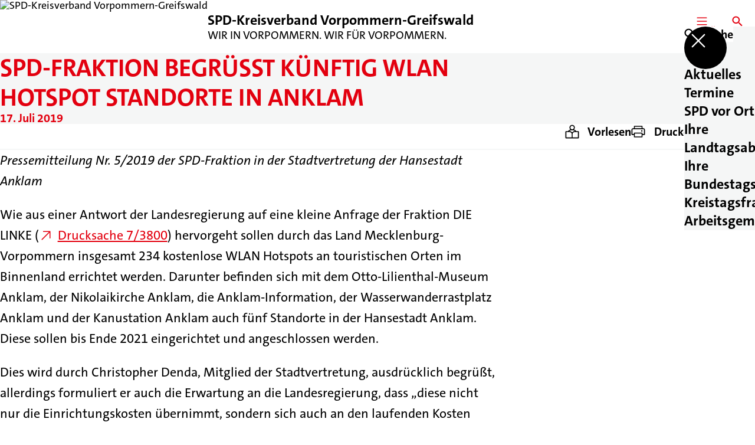

--- FILE ---
content_type: text/html; charset=UTF-8
request_url: https://spd-vorpommern-greifswald.de/meldungen/spd-fraktion-begruesst-kuenftig-wlan-hotspot-standorte-in-anklam
body_size: 54857
content:
<!DOCTYPE html>
<html class="no-js t-spd-2023" lang="de">
<head>
  <meta charset="utf-8">
  <meta name="viewport" content="width=device-width, initial-scale=1.0">

  <title>SPD-Fraktion begrüßt künftig WLAN Hotspot Standorte in Anklam - SPD-Kreisverband Vorpommern-Greifswald</title>

  <script>
    document.documentElement.className = document.documentElement.className.replace(/(\s|^)no-js(\s|$)/, '$1js$2');
  </script>

  <link href="https://spd-vorpommern-greifswald.de/assets/stylesheets/main.752d0a1414.css" rel="stylesheet">
  <link href="https://spd-vorpommern-greifswald.de/feed.rss" rel="alternate" type="application/rss+xml" title="RSS-Feed">
  <link href="https://spdlink.de/dckvacigzajr" rel="shortlink" type="text/html">
  <link href="https://spd-vorpommern-greifswald.de/meldungen/spd-fraktion-begruesst-kuenftig-wlan-hotspot-standorte-in-anklam" rel="canonical">

  <script type="module" src="https://spd-vorpommern-greifswald.de/assets/javascripts/main.84c069ab84.js" crossorigin></script>

  <meta name="description" content="Pressemitteilung Nr. 5/2019 der SPD-Fraktion in der Stadtvertretung der Hansestadt Anklam
  Wie aus einer Antwort der Landesregierung auf eine kleine Anfrage d...">
  <meta property="og:description" content="Pressemitteilung Nr. 5/2019 der SPD-Fraktion in der Stadtvertretung der Hansestadt Anklam
  Wie aus einer Antwort der Landesregierung auf eine kleine Anfrage d...">
  <meta property="og:locale" content="de">
  <meta property="og:site_name" content="SPD-Kreisverband Vorpommern-Greifswald">
  <meta property="og:title" content="SPD-Fraktion begrüßt künftig WLAN Hotspot Standorte in Anklam">
  <meta property="og:type" content="website">
  <meta property="og:url" content="https://spd-vorpommern-greifswald.de/meldungen/spd-fraktion-begruesst-kuenftig-wlan-hotspot-standorte-in-anklam">
  <meta name="robots" content="index, max-snippet:[120], max-image-preview:[large]">
  <meta name="twitter:card" content="summary_large_image">

</head>

<body id="top">
        <a class="skip-link" href="#content">Zum Inhalt springen</a>

    
    
    <div class="site" id="site">
        <div class="site__header" role="banner">
      
<div id="header" class="header header--left header--with-logo">
  <div class="header__inner">
          <div class="header__sender">
                  <a class="header__logo" href="https://spd-vorpommern-greifswald.de/">
            
            <img class="header__logo-img" src="https://spd-vorpommern-greifswald.de/_/uploads/spdKreisverbandVorpommernGreifswald/39113354_1846694018749937_7165544619977998336_n.png?w=180&amp;h=180&amp;fit=crop&amp;c=1&amp;s=bee89dba99831032a652b1f09170cd3e" srcset="https://spd-vorpommern-greifswald.de/_/uploads/spdKreisverbandVorpommernGreifswald/39113354_1846694018749937_7165544619977998336_n.png?w=360&amp;h=360&amp;fit=crop&amp;c=1&amp;s=df7aaeda44f1e76a5c96896eef200911 2x" width="180" height="180" alt="SPD-Kreisverband Vorpommern-Greifswald">
          </a>
        
                            
          <div class="header__text">
                          <span class="header__title">SPD-Kreisverband Vorpommern-Greifswald</span>
            
                          <span class="header__subtitle">WIR IN VORPOMMERN. WIR FÜR VORPOMMERN.</span>
                      </div>
              </div>
    
    <div class="header__actions">
              <div class="header__menu" role="navigation">
          <a id="header-open-menu" class="header__button" href="https://spd-vorpommern-greifswald.de/sitemap">
            <svg class="icon icon--menu header__button-icon" viewBox="0 0 200 200" aria-hidden="true"><use xlink:href="/assets/icons/icons.1b8bf5e959.svg#icon-menu"></use>
</svg>
            <span class="header__button-text">Menü</span>
          </a>

          
<div id="header-menu" class="menu" aria-label="Menü" aria-hidden="true" data-menu-trigger-id="header-open-menu">
  
  <div class="menu__backdrop" data-a11y-dialog-hide></div>

  <div class="menu__close">
    <button class="icon-button" type="button" title="Menü schließen" data-a11y-dialog-hide><span class="icon-button__icon">
      <span class="icon-button__icon-icon"><svg class="icon icon--cross" viewBox="0 0 200 200" aria-hidden="true"><use xlink:href="/assets/icons/icons.1b8bf5e959.svg#icon-cross"></use>
</svg></span></span></button>
  </div>

  <div class="menu__menu" role="document">
    <div class="menu__menu-outer">
      <div class="menu__menu-inner">
        <div class="menu__search">
          <button class="icon-button" type="button" data-a11y-dialog-hide data-overlay="header-search"><span class="icon-button__icon">
      <span class="icon-button__icon-icon"><svg class="icon icon--search" viewBox="0 0 200 200" aria-hidden="true"><use xlink:href="/assets/icons/icons.1b8bf5e959.svg#icon-search"></use>
</svg></span>&#65279;</span><span class="icon-button__text u-underline">Suche</span></button>
        </div>

        <ul class="menu__items">
                      <li class="menu__item">
                            
              <a class="icon-button menu__link" href="https://spd-vorpommern-greifswald.de/meldungen" data-menu-level="1"><span class="icon-button__text u-underline">Aktuelles</span></a>

                          </li>
                      <li class="menu__item">
                            
              <a class="icon-button menu__link" href="https://spd-vorpommern-greifswald.de/termine" data-menu-level="1"><span class="icon-button__text u-underline">Termine</span></a>

                          </li>
                      <li class="menu__item">
                            
              <button class="icon-button menu__link" type="button" aria-haspopup="true" aria-expanded="false" aria-controls="header-menu-submenu-3" data-menu-open-submenu data-menu-level="1"><span class="icon-button__text u-underline">SPD vor Ort</span><span class="icon-button__icon">&#65279;<span class="icon-button__icon-icon"><svg class="icon icon--caret-right" viewBox="0 0 200 200" aria-hidden="true"><use xlink:href="/assets/icons/icons.1b8bf5e959.svg#icon-caret-right"></use>
</svg></span>
    </span></button>

                                  <div class="menu__submenu" id="header-menu-submenu-3" hidden>
      <div class="menu__submenu-meta">
        <button class="icon-button" type="button" data-menu-close-submenu><span class="icon-button__icon">
      <span class="icon-button__icon-icon"><svg class="icon icon--arrow-left" viewBox="0 0 200 200" aria-hidden="true"><use xlink:href="/assets/icons/icons.1b8bf5e959.svg#icon-arrow-left"></use>
</svg></span>&#65279;</span><span class="icon-button__text u-underline">Zurück</span></button>

              </div>

      <ul class="menu__submenu-items" role="list">
                  <li class="menu__submenu-item">
                                                            
            
            <span class="menu__submenu-link menu__submenu-link--mobile">
              <a class="icon-button" href="https://spd-vorpommern-greifswald.de/kreisvorstand" data-menu-level="2"><span class="icon-button__text u-underline">Kreisvorstand</span></a>
            </span>

            <span class="menu__submenu-link menu__submenu-link--desktop">
              <a class="link-tile link-tile--internal" href="https://spd-vorpommern-greifswald.de/kreisvorstand" data-menu-level="2">
  
  <span class="link-tile__text u-underline">Kreisvorstand</span>
</a>
            </span>

                      </li>
                  <li class="menu__submenu-item">
                                                            
            
            <span class="menu__submenu-link menu__submenu-link--mobile">
              <a class="icon-button" href="https://spd-vorpommern-greifswald.de/spd-ortsverein-amt-loecknitz-penkun" data-menu-level="2"><span class="icon-button__text u-underline">Ortsverein Amt Löcknitz-Penkun</span></a>
            </span>

            <span class="menu__submenu-link menu__submenu-link--desktop">
              <a class="link-tile link-tile--internal" href="https://spd-vorpommern-greifswald.de/spd-ortsverein-amt-loecknitz-penkun" data-menu-level="2">
  
  <span class="link-tile__text u-underline">Ortsverein Amt Löcknitz-Penkun</span>
</a>
            </span>

                      </li>
                  <li class="menu__submenu-item">
                                                            
            
            <span class="menu__submenu-link menu__submenu-link--mobile">
              <a class="icon-button" href="https://spd-vorpommern-greifswald.de/spd-ortsverein-ueckermuender-heide" data-menu-level="2"><span class="icon-button__text u-underline">Ortsverein Ueckermünder Heide</span></a>
            </span>

            <span class="menu__submenu-link menu__submenu-link--desktop">
              <a class="link-tile link-tile--internal" href="https://spd-vorpommern-greifswald.de/spd-ortsverein-ueckermuender-heide" data-menu-level="2">
  
  <span class="link-tile__text u-underline">Ortsverein Ueckermünder Heide</span>
</a>
            </span>

                      </li>
                  <li class="menu__submenu-item">
                                                            
            
            <span class="menu__submenu-link menu__submenu-link--mobile">
              <a class="icon-button" href="https://spd-vorpommern-greifswald.de/spd-ortsverein-amt-torgelow-ferdinandshof" data-menu-level="2"><span class="icon-button__text u-underline">Ortsverein Amt Torgelow-Ferdinandshof</span></a>
            </span>

            <span class="menu__submenu-link menu__submenu-link--desktop">
              <a class="link-tile link-tile--internal" href="https://spd-vorpommern-greifswald.de/spd-ortsverein-amt-torgelow-ferdinandshof" data-menu-level="2">
  
  <span class="link-tile__text u-underline">Ortsverein Amt Torgelow-Ferdinandshof</span>
</a>
            </span>

                      </li>
                  <li class="menu__submenu-item">
                                                            
            
            <span class="menu__submenu-link menu__submenu-link--mobile">
              <a class="icon-button" href="https://spd-vorpommern-greifswald.de/spd-ortsverein-anklam" data-menu-level="2"><span class="icon-button__text u-underline">Ortsverein Anklam</span></a>
            </span>

            <span class="menu__submenu-link menu__submenu-link--desktop">
              <a class="link-tile link-tile--internal" href="https://spd-vorpommern-greifswald.de/spd-ortsverein-anklam" data-menu-level="2">
  
  <span class="link-tile__text u-underline">Ortsverein Anklam</span>
</a>
            </span>

                      </li>
                  <li class="menu__submenu-item">
                                                            
            
            <span class="menu__submenu-link menu__submenu-link--mobile">
              <a class="icon-button" href="https://spd-vorpommern-greifswald.de/spd-ortsverein-ducherow" data-menu-level="2"><span class="icon-button__text u-underline">Ortsverein Ducherow</span></a>
            </span>

            <span class="menu__submenu-link menu__submenu-link--desktop">
              <a class="link-tile link-tile--internal" href="https://spd-vorpommern-greifswald.de/spd-ortsverein-ducherow" data-menu-level="2">
  
  <span class="link-tile__text u-underline">Ortsverein Ducherow</span>
</a>
            </span>

                      </li>
                  <li class="menu__submenu-item">
                                                            
            
            <span class="menu__submenu-link menu__submenu-link--mobile">
              <a class="icon-button" href="https://spd-vorpommern-greifswald.de/spd-ortsverein-greifswald" data-menu-level="2"><span class="icon-button__text u-underline">Ortsverein Greifswald</span></a>
            </span>

            <span class="menu__submenu-link menu__submenu-link--desktop">
              <a class="link-tile link-tile--internal" href="https://spd-vorpommern-greifswald.de/spd-ortsverein-greifswald" data-menu-level="2">
  
  <span class="link-tile__text u-underline">Ortsverein Greifswald</span>
</a>
            </span>

                      </li>
                  <li class="menu__submenu-item">
                                                            
            
            <span class="menu__submenu-link menu__submenu-link--mobile">
              <a class="icon-button" href="https://spd-vorpommern-greifswald.de/spd-ortsverein-insel-usedom" data-menu-level="2"><span class="icon-button__text u-underline">Ortsverein Insel Usedom</span></a>
            </span>

            <span class="menu__submenu-link menu__submenu-link--desktop">
              <a class="link-tile link-tile--internal" href="https://spd-vorpommern-greifswald.de/spd-ortsverein-insel-usedom" data-menu-level="2">
  
  <span class="link-tile__text u-underline">Ortsverein Insel Usedom</span>
</a>
            </span>

                      </li>
                  <li class="menu__submenu-item">
                                                            
            
            <span class="menu__submenu-link menu__submenu-link--mobile">
              <a class="icon-button" href="https://spd-vorpommern-greifswald.de/spd-ortsverein-lubmin" data-menu-level="2"><span class="icon-button__text u-underline">Ortsverein Lubmin</span></a>
            </span>

            <span class="menu__submenu-link menu__submenu-link--desktop">
              <a class="link-tile link-tile--internal" href="https://spd-vorpommern-greifswald.de/spd-ortsverein-lubmin" data-menu-level="2">
  
  <span class="link-tile__text u-underline">Ortsverein Lubmin</span>
</a>
            </span>

                      </li>
                  <li class="menu__submenu-item">
                                                            
            
            <span class="menu__submenu-link menu__submenu-link--mobile">
              <a class="icon-button" href="https://spd-vorpommern-greifswald.de/spd-ortsverein-noerdliches-peenetal" data-menu-level="2"><span class="icon-button__text u-underline">Ortsverein nördliches Peenetal</span></a>
            </span>

            <span class="menu__submenu-link menu__submenu-link--desktop">
              <a class="link-tile link-tile--internal" href="https://spd-vorpommern-greifswald.de/spd-ortsverein-noerdliches-peenetal" data-menu-level="2">
  
  <span class="link-tile__text u-underline">Ortsverein nördliches Peenetal</span>
</a>
            </span>

                      </li>
                  <li class="menu__submenu-item">
                                                            
            
            <span class="menu__submenu-link menu__submenu-link--mobile">
              <a class="icon-button" href="https://spd-vorpommern-greifswald.de/spd-ortsverein-strasburg-um" data-menu-level="2"><span class="icon-button__text u-underline">Ortsverein Strasburg (Um.)</span></a>
            </span>

            <span class="menu__submenu-link menu__submenu-link--desktop">
              <a class="link-tile link-tile--internal" href="https://spd-vorpommern-greifswald.de/spd-ortsverein-strasburg-um" data-menu-level="2">
  
  <span class="link-tile__text u-underline">Ortsverein Strasburg (Um.)</span>
</a>
            </span>

                      </li>
                  <li class="menu__submenu-item">
                                                            
            
            <span class="menu__submenu-link menu__submenu-link--mobile">
              <a class="icon-button" href="https://spd-vorpommern-greifswald.de/spd-ortsverein-wolgast" data-menu-level="2"><span class="icon-button__text u-underline">Ortsverein Wolgast</span></a>
            </span>

            <span class="menu__submenu-link menu__submenu-link--desktop">
              <a class="link-tile link-tile--internal" href="https://spd-vorpommern-greifswald.de/spd-ortsverein-wolgast" data-menu-level="2">
  
  <span class="link-tile__text u-underline">Ortsverein Wolgast</span>
</a>
            </span>

                      </li>
                  <li class="menu__submenu-item">
                                                            
            
            <span class="menu__submenu-link menu__submenu-link--mobile">
              <a class="icon-button" href="https://spd-vorpommern-greifswald.de/spd-ortsverein-pasewalk" data-menu-level="2"><span class="icon-button__text u-underline">Ortsverein Pasewalk</span></a>
            </span>

            <span class="menu__submenu-link menu__submenu-link--desktop">
              <a class="link-tile link-tile--internal" href="https://spd-vorpommern-greifswald.de/spd-ortsverein-pasewalk" data-menu-level="2">
  
  <span class="link-tile__text u-underline">Ortsverein Pasewalk</span>
</a>
            </span>

                      </li>
              </ul>
    </div>
  
                          </li>
                      <li class="menu__item">
                            
              <button class="icon-button menu__link" type="button" aria-haspopup="true" aria-expanded="false" aria-controls="header-menu-submenu-4" data-menu-open-submenu data-menu-level="1"><span class="icon-button__text u-underline">Ihre Landtagsabgeordneten</span><span class="icon-button__icon">&#65279;<span class="icon-button__icon-icon"><svg class="icon icon--caret-right" viewBox="0 0 200 200" aria-hidden="true"><use xlink:href="/assets/icons/icons.1b8bf5e959.svg#icon-caret-right"></use>
</svg></span>
    </span></button>

                                  <div class="menu__submenu" id="header-menu-submenu-4" hidden>
      <div class="menu__submenu-meta">
        <button class="icon-button" type="button" data-menu-close-submenu><span class="icon-button__icon">
      <span class="icon-button__icon-icon"><svg class="icon icon--arrow-left" viewBox="0 0 200 200" aria-hidden="true"><use xlink:href="/assets/icons/icons.1b8bf5e959.svg#icon-arrow-left"></use>
</svg></span>&#65279;</span><span class="icon-button__text u-underline">Zurück</span></button>

              </div>

      <ul class="menu__submenu-items" role="list">
                  <li class="menu__submenu-item">
                                                            
            
            <span class="menu__submenu-link menu__submenu-link--mobile">
              <a class="icon-button" href="https://www.christian-pegel.de/" target="_blank" rel="noopener noreferrer" data-menu-level="2"><span class="icon-button__text u-underline">Wahlkreis Greifswald: Christian Pegel, MdL</span></a>
            </span>

            <span class="menu__submenu-link menu__submenu-link--desktop">
              <a class="link-tile link-tile--external" href="https://www.christian-pegel.de/" target="_blank" rel="noopener noreferrer" data-menu-level="2">
      <span class="link-tile__icon"><svg class="icon icon--external-link" viewBox="0 0 200 200" aria-hidden="true"><use xlink:href="/assets/icons/icons.1b8bf5e959.svg#icon-external-link"></use>
</svg></span>
  
  <span class="link-tile__text u-underline">Wahlkreis Greifswald: Christian Pegel, MdL</span>
</a>
            </span>

                      </li>
                  <li class="menu__submenu-item">
                                                            
            
            <span class="menu__submenu-link menu__submenu-link--mobile">
              <a class="icon-button" href="https://www.aks-mv.de/" target="_blank" rel="noopener noreferrer" data-menu-level="2"><span class="icon-button__text u-underline">Wahlkreis Mecklenburgische Seenplatte I - Vorpommern-Greifswald I: Dr. Anna-Konstanze Schröder</span></a>
            </span>

            <span class="menu__submenu-link menu__submenu-link--desktop">
              <a class="link-tile link-tile--external" href="https://www.aks-mv.de/" target="_blank" rel="noopener noreferrer" data-menu-level="2">
      <span class="link-tile__icon"><svg class="icon icon--external-link" viewBox="0 0 200 200" aria-hidden="true"><use xlink:href="/assets/icons/icons.1b8bf5e959.svg#icon-external-link"></use>
</svg></span>
  
  <span class="link-tile__text u-underline">Wahlkreis Mecklenburgische Seenplatte I - Vorpommern-Greifswald I: Dr. Anna-Konstanze Schröder</span>
</a>
            </span>

                      </li>
                  <li class="menu__submenu-item">
                                                            
            
            <span class="menu__submenu-link menu__submenu-link--mobile">
              <a class="icon-button" href="https://falk-spd.de" target="_blank" rel="noopener noreferrer" data-menu-level="2"><span class="icon-button__text u-underline">Wahlkreis Vorpommern-Greifswald II: Marcel Falk, MdL</span></a>
            </span>

            <span class="menu__submenu-link menu__submenu-link--desktop">
              <a class="link-tile link-tile--external" href="https://falk-spd.de" target="_blank" rel="noopener noreferrer" data-menu-level="2">
      <span class="link-tile__icon"><svg class="icon icon--external-link" viewBox="0 0 200 200" aria-hidden="true"><use xlink:href="/assets/icons/icons.1b8bf5e959.svg#icon-external-link"></use>
</svg></span>
  
  <span class="link-tile__text u-underline">Wahlkreis Vorpommern-Greifswald II: Marcel Falk, MdL</span>
</a>
            </span>

                      </li>
                  <li class="menu__submenu-item">
                                                            
            
            <span class="menu__submenu-link menu__submenu-link--mobile">
              <a class="icon-button" href="https://falko-beitz.de/" target="_blank" rel="noopener noreferrer" data-menu-level="2"><span class="icon-button__text u-underline">Wahlkreis Vorpommern-Greifswald III: Falko Beitz, MdL</span></a>
            </span>

            <span class="menu__submenu-link menu__submenu-link--desktop">
              <a class="link-tile link-tile--external" href="https://falko-beitz.de/" target="_blank" rel="noopener noreferrer" data-menu-level="2">
      <span class="link-tile__icon"><svg class="icon icon--external-link" viewBox="0 0 200 200" aria-hidden="true"><use xlink:href="/assets/icons/icons.1b8bf5e959.svg#icon-external-link"></use>
</svg></span>
  
  <span class="link-tile__text u-underline">Wahlkreis Vorpommern-Greifswald III: Falko Beitz, MdL</span>
</a>
            </span>

                      </li>
                  <li class="menu__submenu-item">
                                                            
            
            <span class="menu__submenu-link menu__submenu-link--mobile">
              <a class="icon-button" href="https://www.patrick-dahlemann.de/" target="_blank" rel="noopener noreferrer" data-menu-level="2"><span class="icon-button__text u-underline">Wahlkreis Vorpommern-Greifswald IV: Patrick Dahlemann, MdL</span></a>
            </span>

            <span class="menu__submenu-link menu__submenu-link--desktop">
              <a class="link-tile link-tile--external" href="https://www.patrick-dahlemann.de/" target="_blank" rel="noopener noreferrer" data-menu-level="2">
      <span class="link-tile__icon"><svg class="icon icon--external-link" viewBox="0 0 200 200" aria-hidden="true"><use xlink:href="/assets/icons/icons.1b8bf5e959.svg#icon-external-link"></use>
</svg></span>
  
  <span class="link-tile__text u-underline">Wahlkreis Vorpommern-Greifswald IV: Patrick Dahlemann, MdL</span>
</a>
            </span>

                      </li>
                  <li class="menu__submenu-item">
                                                            
            
            <span class="menu__submenu-link menu__submenu-link--mobile">
              <a class="icon-button" href="https://bettina-martin.de/" target="_blank" rel="noopener noreferrer" data-menu-level="2"><span class="icon-button__text u-underline">Wahlkreis Vorpommern-Greifswald V: Bettina Martin, MdL</span></a>
            </span>

            <span class="menu__submenu-link menu__submenu-link--desktop">
              <a class="link-tile link-tile--external" href="https://bettina-martin.de/" target="_blank" rel="noopener noreferrer" data-menu-level="2">
      <span class="link-tile__icon"><svg class="icon icon--external-link" viewBox="0 0 200 200" aria-hidden="true"><use xlink:href="/assets/icons/icons.1b8bf5e959.svg#icon-external-link"></use>
</svg></span>
  
  <span class="link-tile__text u-underline">Wahlkreis Vorpommern-Greifswald V: Bettina Martin, MdL</span>
</a>
            </span>

                      </li>
              </ul>
    </div>
  
                          </li>
                      <li class="menu__item">
                            
              <button class="icon-button menu__link" type="button" aria-haspopup="true" aria-expanded="false" aria-controls="header-menu-submenu-5" data-menu-open-submenu data-menu-level="1"><span class="icon-button__text u-underline">Ihre Bundestagsabgeordneten</span><span class="icon-button__icon">&#65279;<span class="icon-button__icon-icon"><svg class="icon icon--caret-right" viewBox="0 0 200 200" aria-hidden="true"><use xlink:href="/assets/icons/icons.1b8bf5e959.svg#icon-caret-right"></use>
</svg></span>
    </span></button>

                                  <div class="menu__submenu" id="header-menu-submenu-5" hidden>
      <div class="menu__submenu-meta">
        <button class="icon-button" type="button" data-menu-close-submenu><span class="icon-button__icon">
      <span class="icon-button__icon-icon"><svg class="icon icon--arrow-left" viewBox="0 0 200 200" aria-hidden="true"><use xlink:href="/assets/icons/icons.1b8bf5e959.svg#icon-arrow-left"></use>
</svg></span>&#65279;</span><span class="icon-button__text u-underline">Zurück</span></button>

              </div>

      <ul class="menu__submenu-items" role="list">
                  <li class="menu__submenu-item">
                                                            
            
            <span class="menu__submenu-link menu__submenu-link--mobile">
              <a class="icon-button" href="https://annakassautzki.de/" target="_blank" rel="noopener noreferrer" data-menu-level="2"><span class="icon-button__text u-underline">Wahlkreis Vorpommern-Rügen - Vorpommern-Greifswald I: Anna Kassautzki, MdB</span></a>
            </span>

            <span class="menu__submenu-link menu__submenu-link--desktop">
              <a class="link-tile link-tile--external" href="https://annakassautzki.de/" target="_blank" rel="noopener noreferrer" data-menu-level="2">
      <span class="link-tile__icon"><svg class="icon icon--external-link" viewBox="0 0 200 200" aria-hidden="true"><use xlink:href="/assets/icons/icons.1b8bf5e959.svg#icon-external-link"></use>
</svg></span>
  
  <span class="link-tile__text u-underline">Wahlkreis Vorpommern-Rügen - Vorpommern-Greifswald I: Anna Kassautzki, MdB</span>
</a>
            </span>

                      </li>
                  <li class="menu__submenu-item">
                                                            
            
            <span class="menu__submenu-link menu__submenu-link--mobile">
              <a class="icon-button" href="https://erikvonmalottki.de/" target="_blank" rel="noopener noreferrer" data-menu-level="2"><span class="icon-button__text u-underline">Wahlkreis Mecklenburgische Seenplatte I - Vorpommern-Greifswald II: Erik von Malottki, MdB</span></a>
            </span>

            <span class="menu__submenu-link menu__submenu-link--desktop">
              <a class="link-tile link-tile--external" href="https://erikvonmalottki.de/" target="_blank" rel="noopener noreferrer" data-menu-level="2">
      <span class="link-tile__icon"><svg class="icon icon--external-link" viewBox="0 0 200 200" aria-hidden="true"><use xlink:href="/assets/icons/icons.1b8bf5e959.svg#icon-external-link"></use>
</svg></span>
  
  <span class="link-tile__text u-underline">Wahlkreis Mecklenburgische Seenplatte I - Vorpommern-Greifswald II: Erik von Malottki, MdB</span>
</a>
            </span>

                      </li>
              </ul>
    </div>
  
                          </li>
                      <li class="menu__item">
                            
              <button class="icon-button menu__link" type="button" aria-haspopup="true" aria-expanded="false" aria-controls="header-menu-submenu-6" data-menu-open-submenu data-menu-level="1"><span class="icon-button__text u-underline">Kreistagsfraktion</span><span class="icon-button__icon">&#65279;<span class="icon-button__icon-icon"><svg class="icon icon--caret-right" viewBox="0 0 200 200" aria-hidden="true"><use xlink:href="/assets/icons/icons.1b8bf5e959.svg#icon-caret-right"></use>
</svg></span>
    </span></button>

                                  <div class="menu__submenu" id="header-menu-submenu-6" hidden>
      <div class="menu__submenu-meta">
        <button class="icon-button" type="button" data-menu-close-submenu><span class="icon-button__icon">
      <span class="icon-button__icon-icon"><svg class="icon icon--arrow-left" viewBox="0 0 200 200" aria-hidden="true"><use xlink:href="/assets/icons/icons.1b8bf5e959.svg#icon-arrow-left"></use>
</svg></span>&#65279;</span><span class="icon-button__text u-underline">Zurück</span></button>

              </div>

      <ul class="menu__submenu-items" role="list">
                  <li class="menu__submenu-item">
                                                            
            
            <span class="menu__submenu-link menu__submenu-link--mobile">
              <a class="icon-button" href="https://spd-vorpommern-greifswald.de/fraktion-im-kreistag-vorpommern-greifswald" data-menu-level="2"><span class="icon-button__text u-underline">Mitglieder der Fraktion</span></a>
            </span>

            <span class="menu__submenu-link menu__submenu-link--desktop">
              <a class="link-tile link-tile--internal" href="https://spd-vorpommern-greifswald.de/fraktion-im-kreistag-vorpommern-greifswald" data-menu-level="2">
  
  <span class="link-tile__text u-underline">Mitglieder der Fraktion</span>
</a>
            </span>

                      </li>
                  <li class="menu__submenu-item">
                                                            
            
            <span class="menu__submenu-link menu__submenu-link--mobile">
              <a class="icon-button" href="https://spd-vorpommern-greifswald.de/wahlprogramm" data-menu-level="2"><span class="icon-button__text u-underline">Kommunalwahl 2019: Unser Programm</span></a>
            </span>

            <span class="menu__submenu-link menu__submenu-link--desktop">
              <a class="link-tile link-tile--internal" href="https://spd-vorpommern-greifswald.de/wahlprogramm" data-menu-level="2">
  
  <span class="link-tile__text u-underline">Kommunalwahl 2019: Unser Programm</span>
</a>
            </span>

                      </li>
              </ul>
    </div>
  
                          </li>
                      <li class="menu__item">
                            
              <button class="icon-button menu__link" type="button" aria-haspopup="true" aria-expanded="false" aria-controls="header-menu-submenu-7" data-menu-open-submenu data-menu-level="1"><span class="icon-button__text u-underline">Arbeitsgemeinschaften</span><span class="icon-button__icon">&#65279;<span class="icon-button__icon-icon"><svg class="icon icon--caret-right" viewBox="0 0 200 200" aria-hidden="true"><use xlink:href="/assets/icons/icons.1b8bf5e959.svg#icon-caret-right"></use>
</svg></span>
    </span></button>

                                  <div class="menu__submenu" id="header-menu-submenu-7" hidden>
      <div class="menu__submenu-meta">
        <button class="icon-button" type="button" data-menu-close-submenu><span class="icon-button__icon">
      <span class="icon-button__icon-icon"><svg class="icon icon--arrow-left" viewBox="0 0 200 200" aria-hidden="true"><use xlink:href="/assets/icons/icons.1b8bf5e959.svg#icon-arrow-left"></use>
</svg></span>&#65279;</span><span class="icon-button__text u-underline">Zurück</span></button>

              </div>

      <ul class="menu__submenu-items" role="list">
                  <li class="menu__submenu-item">
                                                            
            
            <span class="menu__submenu-link menu__submenu-link--mobile">
              <a class="icon-button" href="https://spd-vorpommern-greifswald.de/jusos-vorpommern-greifswald" data-menu-level="2"><span class="icon-button__text u-underline">Jusos Vorpommern-Greifswald</span></a>
            </span>

            <span class="menu__submenu-link menu__submenu-link--desktop">
              <a class="link-tile link-tile--internal" href="https://spd-vorpommern-greifswald.de/jusos-vorpommern-greifswald" data-menu-level="2">
  
  <span class="link-tile__text u-underline">Jusos Vorpommern-Greifswald</span>
</a>
            </span>

                      </li>
                  <li class="menu__submenu-item">
                                                            
            
            <span class="menu__submenu-link menu__submenu-link--mobile">
              <a class="icon-button" href="https://www.ags-mecklenburg-vorpommern.de/" target="_blank" rel="noopener noreferrer" data-menu-level="2"><span class="icon-button__text u-underline">Arbeitsgemeinschaft Selbstständige in der SPD M-V</span></a>
            </span>

            <span class="menu__submenu-link menu__submenu-link--desktop">
              <a class="link-tile link-tile--external" href="https://www.ags-mecklenburg-vorpommern.de/" target="_blank" rel="noopener noreferrer" data-menu-level="2">
      <span class="link-tile__icon"><svg class="icon icon--external-link" viewBox="0 0 200 200" aria-hidden="true"><use xlink:href="/assets/icons/icons.1b8bf5e959.svg#icon-external-link"></use>
</svg></span>
  
  <span class="link-tile__text u-underline">Arbeitsgemeinschaft Selbstständige in der SPD M-V</span>
</a>
            </span>

                      </li>
                  <li class="menu__submenu-item">
                                                            
            
            <span class="menu__submenu-link menu__submenu-link--mobile">
              <a class="icon-button" href="https://60plus-mv.de/" target="_blank" rel="noopener noreferrer" data-menu-level="2"><span class="icon-button__text u-underline">Arbeitsgemeinschaft 60+ Mecklenburg-Vorpommern</span></a>
            </span>

            <span class="menu__submenu-link menu__submenu-link--desktop">
              <a class="link-tile link-tile--external" href="https://60plus-mv.de/" target="_blank" rel="noopener noreferrer" data-menu-level="2">
      <span class="link-tile__icon"><svg class="icon icon--external-link" viewBox="0 0 200 200" aria-hidden="true"><use xlink:href="/assets/icons/icons.1b8bf5e959.svg#icon-external-link"></use>
</svg></span>
  
  <span class="link-tile__text u-underline">Arbeitsgemeinschaft 60+ Mecklenburg-Vorpommern</span>
</a>
            </span>

                      </li>
                  <li class="menu__submenu-item">
                                                            
            
            <span class="menu__submenu-link menu__submenu-link--mobile">
              <a class="icon-button" href="https://asf-mv.de/" target="_blank" rel="noopener noreferrer" data-menu-level="2"><span class="icon-button__text u-underline">Arbeitsgemeinschaft Sozialdemokratischer Frauen (ASF) in Mecklenburg-Vorpommern</span></a>
            </span>

            <span class="menu__submenu-link menu__submenu-link--desktop">
              <a class="link-tile link-tile--external" href="https://asf-mv.de/" target="_blank" rel="noopener noreferrer" data-menu-level="2">
      <span class="link-tile__icon"><svg class="icon icon--external-link" viewBox="0 0 200 200" aria-hidden="true"><use xlink:href="/assets/icons/icons.1b8bf5e959.svg#icon-external-link"></use>
</svg></span>
  
  <span class="link-tile__text u-underline">Arbeitsgemeinschaft Sozialdemokratischer Frauen (ASF) in Mecklenburg-Vorpommern</span>
</a>
            </span>

                      </li>
              </ul>
    </div>
  
                          </li>
                  </ul>
      </div>
    </div>

      </div>
</div>
        </div>
      
              <div class="header__search" role="search">
          <a class="header__button" data-overlay="header-search" href="https://spd-vorpommern-greifswald.de/suche">
            <svg class="icon icon--search header__button-icon" viewBox="0 0 200 200" aria-hidden="true"><use xlink:href="/assets/icons/icons.1b8bf5e959.svg#icon-search"></use>
</svg>
            <span class="header__button-text">Suche</span>
          </a>

          

<div id="header-search" class="overlay search-overlay" aria-label="Suche" aria-hidden="true" data-overlay-destroy-after-close="false" data-overlay-redirect-after-close="false">
  <div class="overlay__backdrop" data-a11y-dialog-hide></div>

  <div class="overlay__overlay u-inverted" role="document">
    <div class="overlay__bar">
      
      <button class="icon-button overlay__close" type="button" title="Schließen" data-a11y-dialog-hide disabled><span class="icon-button__icon">
      <span class="icon-button__icon-icon"><svg class="icon icon--cross" viewBox="0 0 200 200" aria-hidden="true"><use xlink:href="/assets/icons/icons.1b8bf5e959.svg#icon-cross"></use>
</svg></span></span></button>
    </div>

    <div class="overlay__content">
                  <div class="search-overlay__form">
      
<form id="header-search-search" class="input-form" action="https://spd-vorpommern-greifswald.de/suche" method="get" enctype="multipart/form-data" accept-charset="utf-8" data-hx-post="https://spd-vorpommern-greifswald.de/actions/_spdplus/search/render" data-hx-trigger="keyup changed delay:0.2s throttle:0.4s from:(find input)" data-hx-select=".search-overlay__content" data-hx-target=".search-overlay__content" data-hx-swap="innerHTML" data-hx-indicator="closest .search-overlay" data-hx-vals="{&quot;SPDPLUS_CSRF_TOKEN&quot;:&quot;q6hdHSSfVhyXpFGXHu2wQzCYQCM6ojkH0zgyO3H9qNFqgw3eI3smvtHqbm9r3hx01c9o4X3fghl8qRFbTeRbcphPXGw5jcyEHbZ5qlIiU_U=&quot;}">
  
  
  

  
  <div class="input-form__field">
    

<div id="header-search-search-field" class="field">
      <label class="field__label u-hidden-visually" for="header-search-search-field-control">
      <span class="label">Suchbegriff</span>
    </label>
  
  
  
  
      <div class="field__controls field__controls--stacked">
              <div class="field__control">
          <div class="input">
        <input class="input__input input__input--search" id="header-search-search-field-control" name="q" type="search" />

    </div>
        </div>
          </div>
  
  
  </div>
  </div>

  <div class="input-form__button">
    
<button class="button" type="submit" title="Suchen">
      <span class="button__icon">
      <svg class="icon icon--search" viewBox="0 0 200 200" aria-hidden="true"><use xlink:href="/assets/icons/icons.1b8bf5e959.svg#icon-search"></use>
</svg>    </span>
  
  
  </button>
  </div>
</form>
    </div>

    <div class="search-overlay__content">
      
      <div class="loading search-overlay__loading"></div>
    </div>
  
          </div>
  </div>
</div>
        </div>
          </div>
  </div>
</div>
    </div>

        <main id="content" class="site__content">
              <div id="p4371411" lang="de" class="page">
  
      <div class="page__header">
      
      <div class="page__head">
        <div class="page__heading">
                      <div class="page__headline">
              <h1 class="headline"><span class="headline__text">SPD-Fraktion begrüßt künftig WLAN Hotspot Standorte in Anklam</span></h1>
            </div>
          
                      <time class="page__date" datetime="2019-07-17">17. Juli 2019</time>
          
                  </div>

              </div>
    </div>
  
  <div class="page__inner">
          <div class="page__bar rs_skip rs_preserve">
        
                  <ul class="page__tools" lang="de">
            <li class="page__tool">
              <button class="icon-button icon-button--secondary" type="button" data-page-readspeaker><span class="icon-button__icon">
      <span class="icon-button__icon-icon"><svg class="icon icon--read" viewBox="0 0 200 200" aria-hidden="true"><use xlink:href="/assets/icons/icons.1b8bf5e959.svg#icon-read"></use>
</svg></span>&#65279;</span><span class="icon-button__text u-underline">Vorlesen</span></button>
            </li>

            <li class="page__tool">
              <button class="icon-button icon-button--secondary" type="button" data-print><span class="icon-button__icon">
      <span class="icon-button__icon-icon"><svg class="icon icon--print" viewBox="0 0 200 200" aria-hidden="true"><use xlink:href="/assets/icons/icons.1b8bf5e959.svg#icon-print"></use>
</svg></span>&#65279;</span><span class="icon-button__text u-underline">Drucken</span></button>
            </li>

            <li class="page__tool">
              <button class="icon-button" type="button" data-share data-share-title="SPD-Fraktion begrüßt künftig WLAN Hotspot Standorte in Anklam" data-share-url="https://spd-vorpommern-greifswald.de/meldungen/spd-fraktion-begruesst-kuenftig-wlan-hotspot-standorte-in-anklam"><span class="icon-button__icon">
      <span class="icon-button__icon-icon"><svg class="icon icon--share" viewBox="0 0 200 200" aria-hidden="true"><use xlink:href="/assets/icons/icons.1b8bf5e959.svg#icon-share"></use>
</svg></span>&#65279;</span><span class="icon-button__text u-underline">Teilen</span></button>
            </li>
          </ul>
              </div>
    
    <div class="page__readspeaker rs_skip rs_preserve" hidden>
      <div id="readspeaker_button1" class="rsbtn">
        
        <a rel="nofollow" class="rsbtn_play" accesskey="L" title="Um den Text anzuh&ouml;ren, verwenden Sie bitte ReadSpeaker webReader" href="https://app-eu.readspeaker.com/cgi-bin/rsent?customerid=11021&amp;lang=de&amp;readid=p4371411&amp;url=https%3A//spd-vorpommern-greifswald.de/meldungen/spd-fraktion-begruesst-kuenftig-wlan-hotspot-standorte-in-anklam">
          <span class="rsbtn_left rsimg rspart"><span class="rsbtn_text"><span>Vorlesen</span></span></span>
          <span class="rsbtn_right rsimg rsplay rspart"></span>
        </a>
      </div>
    </div>

    <div class="page__content">
      <div class="page__blocks">
                                      
                    <div id="c8690328" class="page__block" data-block-type="text" data-block-theme="transparent">
                          <p class="paragraph"><em>Pressemitteilung Nr. 5/2019 der SPD-Fraktion in der Stadtvertretung der Hansestadt Anklam</em></p>
<p class="paragraph">Wie aus einer Antwort der Landesregierung auf eine kleine Anfrage der Fraktion DIE LINKE (<a class="link link--external" href="http://www.dokumentation.landtag-mv.de/parldok/dokument/44186/potenzielle_wlan_standorte_in_mecklenburg_vorpommern.pdf" target="_blank" rel="noopener noreferrer"><span class="link__icon"><svg class="icon icon--external-link" viewBox="0 0 200 200" aria-hidden="true"><use xlink:href="/assets/icons/icons.1b8bf5e959.svg#icon-external-link"></use></svg>&#65279;</span><span class="link__text u-underline">Drucksache 7/3800</span></a>) hervorgeht sollen durch das Land Mecklenburg-Vorpommern insgesamt 234 kostenlose WLAN Hotspots an touristischen Orten im Binnenland errichtet werden. Darunter befinden sich mit dem Otto-Lilienthal-Museum Anklam, der Nikolaikirche Anklam, die Anklam-Information, der Wasserwanderrastplatz Anklam und der Kanustation Anklam auch fünf Standorte in der Hansestadt Anklam. Diese sollen bis Ende 2021 eingerichtet und angeschlossen werden.</p>
<p class="paragraph">Dies wird durch Christopher Denda, Mitglied der Stadtvertretung, ausdrücklich begrüßt, allerdings formuliert er auch die Erwartung an die Landesregierung, dass „diese nicht nur die Einrichtungskosten übernimmt, sondern sich auch an den laufenden Kosten beteiligt“. Zudem hat er die Erwartung, dass „die Stadtverwaltung im nächsten Haushalt die steigenden Zuweisungen aus dem Finanzausgleichsgesetz (FAG) nutzt um weitere öffentliche Orte, wie das Peeneufer und den Marktplatz mit öffentlichem kostenfreien WLAN auszustatten.“</p>
                      </div>
              </div>

      <div class="u-clearfix"></div>

              <div class="page__footer rs_skip">
          
                      <div class="page__browser">
              <div class="browser">
  <div class="browser__links">
    
                <a href="https://spd-vorpommern-greifswald.de/meldungen/spd-kreistagsfraktion-fordert-oeffentlichkeit-des-kreisausschusses" class="browser__link browser__link--left">
        <span class="browser__link-label">Vorherige Meldung</span>

        <span class="headline browser__link-headline"><span class="headline__text">SPD Kreistagsfraktion fordert Öffentlichkeit des Kreisausschusses</span></span>

        <span class="browser__link-icon">
          <svg class="icon icon--caret-left" viewBox="0 0 200 200" aria-hidden="true"><use xlink:href="/assets/icons/icons.1b8bf5e959.svg#icon-caret-left"></use>
</svg>        </span>
      </a>
    
    
                <a href="https://spd-vorpommern-greifswald.de/meldungen/spd-fraktion-begruesst-debatte-zum-klimaschutz" class="browser__link browser__link--right">
        <span class="browser__link-label">Nächste Meldung</span>

        <span class="headline browser__link-headline"><span class="headline__text">SPD-Fraktion begrüßt Debatte zum Klimaschutz</span></span>

        <span class="browser__link-icon">
          <svg class="icon icon--caret-right" viewBox="0 0 200 200" aria-hidden="true"><use xlink:href="/assets/icons/icons.1b8bf5e959.svg#icon-caret-right"></use>
</svg>        </span>
      </a>
    
      </div>

      <div class="browser__button">
      
<a class="button button--internal" href="https://spd-vorpommern-greifswald.de/meldungen">
  
      <span class="button__text u-underline">Alle Meldungen</span>
  
  </a>
    </div>
  </div>
            </div>
                  </div>
          </div>
  </div>
</div>
    </main>

        <div class="site__footer" role="contentinfo">
      
<div id="footer" class="footer">
      <div class="footer__breadcrumb">
      <nav id="footer-breadcrumb" class="breadcrumb" aria-label="Aktuelle Position auf der Webseite">
  <ol class="breadcrumb__crumbs">
    <li class="breadcrumb__crumb"><a class="breadcrumb__link u-underline" href="https://spd-vorpommern-greifswald.de/"><span class="breadcrumb__link-icon"><svg class="icon icon--home" viewBox="0 0 200 200" aria-hidden="true"><use xlink:href="/assets/icons/icons.1b8bf5e959.svg#icon-home"></use></svg></span><span class="breadcrumb__link-text u-hidden-visually">Startseite</span></a><svg class="icon icon--caret-right breadcrumb__arrow" viewBox="0 0 200 200" aria-hidden="true"><use xlink:href="/assets/icons/icons.1b8bf5e959.svg#icon-caret-right"></use></svg></li><li class="breadcrumb__crumb"><a class="breadcrumb__link u-underline" href="https://spd-vorpommern-greifswald.de/meldungen"><span class="breadcrumb__link-icon"><svg class="icon icon--level-up" viewBox="0 0 200 200" aria-hidden="true"><use xlink:href="/assets/icons/icons.1b8bf5e959.svg#icon-level-up"></use></svg></span><span class="breadcrumb__link-text">Meldungen</span></a><svg class="icon icon--caret-right breadcrumb__arrow" viewBox="0 0 200 200" aria-hidden="true"><use xlink:href="/assets/icons/icons.1b8bf5e959.svg#icon-caret-right"></use></svg></li><li class="breadcrumb__crumb"><a class="breadcrumb__link u-underline" href="https://spd-vorpommern-greifswald.de/meldungen/spd-fraktion-begruesst-kuenftig-wlan-hotspot-standorte-in-anklam" aria-current="page"><span class="breadcrumb__link-icon"><svg class="icon icon--level-up" viewBox="0 0 200 200" aria-hidden="true"><use xlink:href="/assets/icons/icons.1b8bf5e959.svg#icon-level-up"></use></svg></span><span class="breadcrumb__link-text">SPD-Fraktion begrüßt künftig WLAN Hotspot Standorte in Anklam</span></a></li>  </ol>

  <script type="application/ld+json">
    {
    "@context": "https:\/\/schema.org",
    "@type": "BreadcrumbList",
    "itemListElement": [
        {
            "@type": "ListItem",
            "position": 1,
            "name": "Startseite",
            "item": "https:\/\/spd-vorpommern-greifswald.de\/"
        },
        {
            "@type": "ListItem",
            "position": 2,
            "name": "Meldungen",
            "item": "https:\/\/spd-vorpommern-greifswald.de\/meldungen"
        },
        {
            "@type": "ListItem",
            "position": 3,
            "name": "SPD-Fraktion begr\u00fc\u00dft k\u00fcnftig WLAN Hotspot Standorte in Anklam",
            "item": "https:\/\/spd-vorpommern-greifswald.de\/meldungen\/spd-fraktion-begruesst-kuenftig-wlan-hotspot-standorte-in-anklam"
        }
    ]
}
  </script>
</nav>
    </div>
  
  <div class="footer__content">
    
          <a class="footer__logo" href="https://spd-vorpommern-greifswald.de/">
                  
          <img class="footer__logo-img" src="https://spd-vorpommern-greifswald.de/_/uploads/spdKreisverbandVorpommernGreifswald/39113354_1846694018749937_7165544619977998336_n.png?w=180&amp;h=180&amp;fit=crop&amp;c=1&amp;s=bee89dba99831032a652b1f09170cd3e" srcset="https://spd-vorpommern-greifswald.de/_/uploads/spdKreisverbandVorpommernGreifswald/39113354_1846694018749937_7165544619977998336_n.png?w=360&amp;h=360&amp;fit=crop&amp;c=1&amp;s=df7aaeda44f1e76a5c96896eef200911 2x" width="180" height="180" alt="" role="presentation">
        
                  <span class="footer__logo-title">SPD-Kreisverband Vorpommern-Greifswald</span>
        
                  <span class="footer__logo-subtitle">WIR IN VORPOMMERN. WIR FÜR VORPOMMERN.</span>
              </a>
    
          <div class="footer__links">
                  <nav class="footer__social-media" aria-label="Social-Media-Konten">
            <div class="footer__social-media-title">Jetzt folgen</div>

            <ul class="footer__social-media-links" role="list">
                              <li class="footer__social-media-link">
                  <a class="icon-button" title="Facebook" href="https://www.facebook.com/spdvorpommerngreifswald" target="_blank" rel="noopener noreferrer"><span class="icon-button__icon">
      <span class="icon-button__icon-icon"><svg class="icon icon--facebook" viewBox="0 0 200 200" aria-hidden="true"><use xlink:href="/assets/icons/icons.1b8bf5e959.svg#icon-facebook"></use>
</svg></span></span></a>
                </li>
                              <li class="footer__social-media-link">
                  <a class="icon-button" title="Instagram" href="https://www.instagram.com/spdvg/" target="_blank" rel="noopener noreferrer"><span class="icon-button__icon">
      <span class="icon-button__icon-icon"><svg class="icon icon--instagram" viewBox="0 0 200 200" aria-hidden="true"><use xlink:href="/assets/icons/icons.1b8bf5e959.svg#icon-instagram"></use>
</svg></span></span></a>
                </li>
                          </ul>
          </nav>
        
                  <div class="footer__action" role="navigation" aria-label="Aktions-Links">
            <ul class="footer__action-links" role="list">
                              <li class="footer__action-link">
                  <a class="icon-button icon-button--secondary" href="https://spd-vorpommern-greifswald.de/suche"><span class="icon-button__icon">
      <span class="icon-button__icon-icon"><svg class="icon icon--search" viewBox="0 0 200 200" aria-hidden="true"><use xlink:href="/assets/icons/icons.1b8bf5e959.svg#icon-search"></use>
</svg></span>&#65279;</span><span class="icon-button__text u-underline">Suche</span></a>
                </li>
                              <li class="footer__action-link">
                  <a class="icon-button icon-button--secondary" href="https://spd-vorpommern-greifswald.de/sitemap"><span class="icon-button__icon">
      <span class="icon-button__icon-icon"><svg class="icon icon--sitemap" viewBox="0 0 200 200" aria-hidden="true"><use xlink:href="/assets/icons/icons.1b8bf5e959.svg#icon-sitemap"></use>
</svg></span>&#65279;</span><span class="icon-button__text u-underline">Sitemap</span></a>
                </li>
                              <li class="footer__action-link">
                  <a class="icon-button icon-button--secondary" href="https://spd-vorpommern-greifswald.de/kontakt"><span class="icon-button__icon">
      <span class="icon-button__icon-icon"><svg class="icon icon--chat" viewBox="0 0 200 200" aria-hidden="true"><use xlink:href="/assets/icons/icons.1b8bf5e959.svg#icon-chat"></use>
</svg></span>&#65279;</span><span class="icon-button__text u-underline">Kontakt</span></a>
                </li>
                          </ul>
          </div>
              </div>
      </div>

      <div class="footer__meta" role="navigation" aria-label="Service-Links">
      <ul class="footer__meta-links" role="list">
                  <li class="footer__meta-link">
            <a class="link link--internal" href="https://spd-vorpommern-greifswald.de/kontakt"><span class="link__text u-underline">Kontakt</span></a>
          </li>
                  <li class="footer__meta-link">
            <a class="link link--internal" href="https://spd-vorpommern-greifswald.de/datenschutz"><span class="link__text u-underline">Datenschutz</span></a>
          </li>
                  <li class="footer__meta-link">
            <a class="link link--internal" href="https://spd-vorpommern-greifswald.de/impressum"><span class="link__text u-underline">Impressum</span></a>
          </li>
                  <li class="footer__meta-link">
            <a class="link link--internal" href="https://spd-vorpommern-greifswald.de/sitemap"><span class="link__text u-underline">Sitemap</span></a>
          </li>
              </ul>
    </div>
  </div>
    </div>

        
          </div>

    
    <div id="overlays">
        </div>

    <div id="tooltips"></div>
        <script>
        (function() {
            var u='https://s.spd.plus/';
            var _paq = window._paq = window._paq || [];

            _paq.push(['disableCookies']);
            _paq.push(['HeatmapSessionRecording::disable']);
            _paq.push(['trackPageView']);
            _paq.push(['enableLinkTracking']);
            _paq.push(['disableBrowserFeatureDetection']);
            _paq.push(['setTrackerUrl', u+'matomo.php']);
            _paq.push(['setSiteId', '352']);

            var d=document, g=d.createElement('script'), s=d.getElementsByTagName('script')[0];
            g.async=true;
            g.src=u+'matomo.js';
            s.parentNode.insertBefore(g,s);
        })();
    </script>
</body>
</html>
